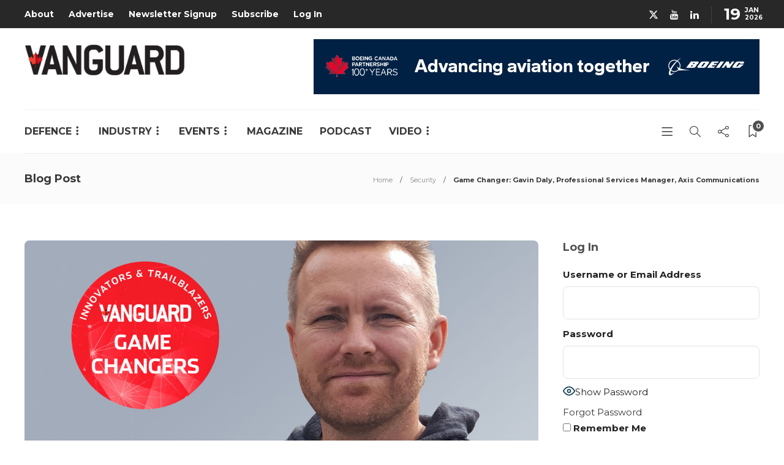

--- FILE ---
content_type: text/html; charset=utf-8
request_url: https://www.google.com/recaptcha/api2/anchor?ar=1&k=6LeOX7EZAAAAAIuxajkO9_62HMODZQvCRoiWpG39&co=aHR0cHM6Ly92YW5ndWFyZGNhbmFkYS5jb206NDQz&hl=en&v=PoyoqOPhxBO7pBk68S4YbpHZ&size=invisible&anchor-ms=20000&execute-ms=30000&cb=fcvgu6z8t9gv
body_size: 48642
content:
<!DOCTYPE HTML><html dir="ltr" lang="en"><head><meta http-equiv="Content-Type" content="text/html; charset=UTF-8">
<meta http-equiv="X-UA-Compatible" content="IE=edge">
<title>reCAPTCHA</title>
<style type="text/css">
/* cyrillic-ext */
@font-face {
  font-family: 'Roboto';
  font-style: normal;
  font-weight: 400;
  font-stretch: 100%;
  src: url(//fonts.gstatic.com/s/roboto/v48/KFO7CnqEu92Fr1ME7kSn66aGLdTylUAMa3GUBHMdazTgWw.woff2) format('woff2');
  unicode-range: U+0460-052F, U+1C80-1C8A, U+20B4, U+2DE0-2DFF, U+A640-A69F, U+FE2E-FE2F;
}
/* cyrillic */
@font-face {
  font-family: 'Roboto';
  font-style: normal;
  font-weight: 400;
  font-stretch: 100%;
  src: url(//fonts.gstatic.com/s/roboto/v48/KFO7CnqEu92Fr1ME7kSn66aGLdTylUAMa3iUBHMdazTgWw.woff2) format('woff2');
  unicode-range: U+0301, U+0400-045F, U+0490-0491, U+04B0-04B1, U+2116;
}
/* greek-ext */
@font-face {
  font-family: 'Roboto';
  font-style: normal;
  font-weight: 400;
  font-stretch: 100%;
  src: url(//fonts.gstatic.com/s/roboto/v48/KFO7CnqEu92Fr1ME7kSn66aGLdTylUAMa3CUBHMdazTgWw.woff2) format('woff2');
  unicode-range: U+1F00-1FFF;
}
/* greek */
@font-face {
  font-family: 'Roboto';
  font-style: normal;
  font-weight: 400;
  font-stretch: 100%;
  src: url(//fonts.gstatic.com/s/roboto/v48/KFO7CnqEu92Fr1ME7kSn66aGLdTylUAMa3-UBHMdazTgWw.woff2) format('woff2');
  unicode-range: U+0370-0377, U+037A-037F, U+0384-038A, U+038C, U+038E-03A1, U+03A3-03FF;
}
/* math */
@font-face {
  font-family: 'Roboto';
  font-style: normal;
  font-weight: 400;
  font-stretch: 100%;
  src: url(//fonts.gstatic.com/s/roboto/v48/KFO7CnqEu92Fr1ME7kSn66aGLdTylUAMawCUBHMdazTgWw.woff2) format('woff2');
  unicode-range: U+0302-0303, U+0305, U+0307-0308, U+0310, U+0312, U+0315, U+031A, U+0326-0327, U+032C, U+032F-0330, U+0332-0333, U+0338, U+033A, U+0346, U+034D, U+0391-03A1, U+03A3-03A9, U+03B1-03C9, U+03D1, U+03D5-03D6, U+03F0-03F1, U+03F4-03F5, U+2016-2017, U+2034-2038, U+203C, U+2040, U+2043, U+2047, U+2050, U+2057, U+205F, U+2070-2071, U+2074-208E, U+2090-209C, U+20D0-20DC, U+20E1, U+20E5-20EF, U+2100-2112, U+2114-2115, U+2117-2121, U+2123-214F, U+2190, U+2192, U+2194-21AE, U+21B0-21E5, U+21F1-21F2, U+21F4-2211, U+2213-2214, U+2216-22FF, U+2308-230B, U+2310, U+2319, U+231C-2321, U+2336-237A, U+237C, U+2395, U+239B-23B7, U+23D0, U+23DC-23E1, U+2474-2475, U+25AF, U+25B3, U+25B7, U+25BD, U+25C1, U+25CA, U+25CC, U+25FB, U+266D-266F, U+27C0-27FF, U+2900-2AFF, U+2B0E-2B11, U+2B30-2B4C, U+2BFE, U+3030, U+FF5B, U+FF5D, U+1D400-1D7FF, U+1EE00-1EEFF;
}
/* symbols */
@font-face {
  font-family: 'Roboto';
  font-style: normal;
  font-weight: 400;
  font-stretch: 100%;
  src: url(//fonts.gstatic.com/s/roboto/v48/KFO7CnqEu92Fr1ME7kSn66aGLdTylUAMaxKUBHMdazTgWw.woff2) format('woff2');
  unicode-range: U+0001-000C, U+000E-001F, U+007F-009F, U+20DD-20E0, U+20E2-20E4, U+2150-218F, U+2190, U+2192, U+2194-2199, U+21AF, U+21E6-21F0, U+21F3, U+2218-2219, U+2299, U+22C4-22C6, U+2300-243F, U+2440-244A, U+2460-24FF, U+25A0-27BF, U+2800-28FF, U+2921-2922, U+2981, U+29BF, U+29EB, U+2B00-2BFF, U+4DC0-4DFF, U+FFF9-FFFB, U+10140-1018E, U+10190-1019C, U+101A0, U+101D0-101FD, U+102E0-102FB, U+10E60-10E7E, U+1D2C0-1D2D3, U+1D2E0-1D37F, U+1F000-1F0FF, U+1F100-1F1AD, U+1F1E6-1F1FF, U+1F30D-1F30F, U+1F315, U+1F31C, U+1F31E, U+1F320-1F32C, U+1F336, U+1F378, U+1F37D, U+1F382, U+1F393-1F39F, U+1F3A7-1F3A8, U+1F3AC-1F3AF, U+1F3C2, U+1F3C4-1F3C6, U+1F3CA-1F3CE, U+1F3D4-1F3E0, U+1F3ED, U+1F3F1-1F3F3, U+1F3F5-1F3F7, U+1F408, U+1F415, U+1F41F, U+1F426, U+1F43F, U+1F441-1F442, U+1F444, U+1F446-1F449, U+1F44C-1F44E, U+1F453, U+1F46A, U+1F47D, U+1F4A3, U+1F4B0, U+1F4B3, U+1F4B9, U+1F4BB, U+1F4BF, U+1F4C8-1F4CB, U+1F4D6, U+1F4DA, U+1F4DF, U+1F4E3-1F4E6, U+1F4EA-1F4ED, U+1F4F7, U+1F4F9-1F4FB, U+1F4FD-1F4FE, U+1F503, U+1F507-1F50B, U+1F50D, U+1F512-1F513, U+1F53E-1F54A, U+1F54F-1F5FA, U+1F610, U+1F650-1F67F, U+1F687, U+1F68D, U+1F691, U+1F694, U+1F698, U+1F6AD, U+1F6B2, U+1F6B9-1F6BA, U+1F6BC, U+1F6C6-1F6CF, U+1F6D3-1F6D7, U+1F6E0-1F6EA, U+1F6F0-1F6F3, U+1F6F7-1F6FC, U+1F700-1F7FF, U+1F800-1F80B, U+1F810-1F847, U+1F850-1F859, U+1F860-1F887, U+1F890-1F8AD, U+1F8B0-1F8BB, U+1F8C0-1F8C1, U+1F900-1F90B, U+1F93B, U+1F946, U+1F984, U+1F996, U+1F9E9, U+1FA00-1FA6F, U+1FA70-1FA7C, U+1FA80-1FA89, U+1FA8F-1FAC6, U+1FACE-1FADC, U+1FADF-1FAE9, U+1FAF0-1FAF8, U+1FB00-1FBFF;
}
/* vietnamese */
@font-face {
  font-family: 'Roboto';
  font-style: normal;
  font-weight: 400;
  font-stretch: 100%;
  src: url(//fonts.gstatic.com/s/roboto/v48/KFO7CnqEu92Fr1ME7kSn66aGLdTylUAMa3OUBHMdazTgWw.woff2) format('woff2');
  unicode-range: U+0102-0103, U+0110-0111, U+0128-0129, U+0168-0169, U+01A0-01A1, U+01AF-01B0, U+0300-0301, U+0303-0304, U+0308-0309, U+0323, U+0329, U+1EA0-1EF9, U+20AB;
}
/* latin-ext */
@font-face {
  font-family: 'Roboto';
  font-style: normal;
  font-weight: 400;
  font-stretch: 100%;
  src: url(//fonts.gstatic.com/s/roboto/v48/KFO7CnqEu92Fr1ME7kSn66aGLdTylUAMa3KUBHMdazTgWw.woff2) format('woff2');
  unicode-range: U+0100-02BA, U+02BD-02C5, U+02C7-02CC, U+02CE-02D7, U+02DD-02FF, U+0304, U+0308, U+0329, U+1D00-1DBF, U+1E00-1E9F, U+1EF2-1EFF, U+2020, U+20A0-20AB, U+20AD-20C0, U+2113, U+2C60-2C7F, U+A720-A7FF;
}
/* latin */
@font-face {
  font-family: 'Roboto';
  font-style: normal;
  font-weight: 400;
  font-stretch: 100%;
  src: url(//fonts.gstatic.com/s/roboto/v48/KFO7CnqEu92Fr1ME7kSn66aGLdTylUAMa3yUBHMdazQ.woff2) format('woff2');
  unicode-range: U+0000-00FF, U+0131, U+0152-0153, U+02BB-02BC, U+02C6, U+02DA, U+02DC, U+0304, U+0308, U+0329, U+2000-206F, U+20AC, U+2122, U+2191, U+2193, U+2212, U+2215, U+FEFF, U+FFFD;
}
/* cyrillic-ext */
@font-face {
  font-family: 'Roboto';
  font-style: normal;
  font-weight: 500;
  font-stretch: 100%;
  src: url(//fonts.gstatic.com/s/roboto/v48/KFO7CnqEu92Fr1ME7kSn66aGLdTylUAMa3GUBHMdazTgWw.woff2) format('woff2');
  unicode-range: U+0460-052F, U+1C80-1C8A, U+20B4, U+2DE0-2DFF, U+A640-A69F, U+FE2E-FE2F;
}
/* cyrillic */
@font-face {
  font-family: 'Roboto';
  font-style: normal;
  font-weight: 500;
  font-stretch: 100%;
  src: url(//fonts.gstatic.com/s/roboto/v48/KFO7CnqEu92Fr1ME7kSn66aGLdTylUAMa3iUBHMdazTgWw.woff2) format('woff2');
  unicode-range: U+0301, U+0400-045F, U+0490-0491, U+04B0-04B1, U+2116;
}
/* greek-ext */
@font-face {
  font-family: 'Roboto';
  font-style: normal;
  font-weight: 500;
  font-stretch: 100%;
  src: url(//fonts.gstatic.com/s/roboto/v48/KFO7CnqEu92Fr1ME7kSn66aGLdTylUAMa3CUBHMdazTgWw.woff2) format('woff2');
  unicode-range: U+1F00-1FFF;
}
/* greek */
@font-face {
  font-family: 'Roboto';
  font-style: normal;
  font-weight: 500;
  font-stretch: 100%;
  src: url(//fonts.gstatic.com/s/roboto/v48/KFO7CnqEu92Fr1ME7kSn66aGLdTylUAMa3-UBHMdazTgWw.woff2) format('woff2');
  unicode-range: U+0370-0377, U+037A-037F, U+0384-038A, U+038C, U+038E-03A1, U+03A3-03FF;
}
/* math */
@font-face {
  font-family: 'Roboto';
  font-style: normal;
  font-weight: 500;
  font-stretch: 100%;
  src: url(//fonts.gstatic.com/s/roboto/v48/KFO7CnqEu92Fr1ME7kSn66aGLdTylUAMawCUBHMdazTgWw.woff2) format('woff2');
  unicode-range: U+0302-0303, U+0305, U+0307-0308, U+0310, U+0312, U+0315, U+031A, U+0326-0327, U+032C, U+032F-0330, U+0332-0333, U+0338, U+033A, U+0346, U+034D, U+0391-03A1, U+03A3-03A9, U+03B1-03C9, U+03D1, U+03D5-03D6, U+03F0-03F1, U+03F4-03F5, U+2016-2017, U+2034-2038, U+203C, U+2040, U+2043, U+2047, U+2050, U+2057, U+205F, U+2070-2071, U+2074-208E, U+2090-209C, U+20D0-20DC, U+20E1, U+20E5-20EF, U+2100-2112, U+2114-2115, U+2117-2121, U+2123-214F, U+2190, U+2192, U+2194-21AE, U+21B0-21E5, U+21F1-21F2, U+21F4-2211, U+2213-2214, U+2216-22FF, U+2308-230B, U+2310, U+2319, U+231C-2321, U+2336-237A, U+237C, U+2395, U+239B-23B7, U+23D0, U+23DC-23E1, U+2474-2475, U+25AF, U+25B3, U+25B7, U+25BD, U+25C1, U+25CA, U+25CC, U+25FB, U+266D-266F, U+27C0-27FF, U+2900-2AFF, U+2B0E-2B11, U+2B30-2B4C, U+2BFE, U+3030, U+FF5B, U+FF5D, U+1D400-1D7FF, U+1EE00-1EEFF;
}
/* symbols */
@font-face {
  font-family: 'Roboto';
  font-style: normal;
  font-weight: 500;
  font-stretch: 100%;
  src: url(//fonts.gstatic.com/s/roboto/v48/KFO7CnqEu92Fr1ME7kSn66aGLdTylUAMaxKUBHMdazTgWw.woff2) format('woff2');
  unicode-range: U+0001-000C, U+000E-001F, U+007F-009F, U+20DD-20E0, U+20E2-20E4, U+2150-218F, U+2190, U+2192, U+2194-2199, U+21AF, U+21E6-21F0, U+21F3, U+2218-2219, U+2299, U+22C4-22C6, U+2300-243F, U+2440-244A, U+2460-24FF, U+25A0-27BF, U+2800-28FF, U+2921-2922, U+2981, U+29BF, U+29EB, U+2B00-2BFF, U+4DC0-4DFF, U+FFF9-FFFB, U+10140-1018E, U+10190-1019C, U+101A0, U+101D0-101FD, U+102E0-102FB, U+10E60-10E7E, U+1D2C0-1D2D3, U+1D2E0-1D37F, U+1F000-1F0FF, U+1F100-1F1AD, U+1F1E6-1F1FF, U+1F30D-1F30F, U+1F315, U+1F31C, U+1F31E, U+1F320-1F32C, U+1F336, U+1F378, U+1F37D, U+1F382, U+1F393-1F39F, U+1F3A7-1F3A8, U+1F3AC-1F3AF, U+1F3C2, U+1F3C4-1F3C6, U+1F3CA-1F3CE, U+1F3D4-1F3E0, U+1F3ED, U+1F3F1-1F3F3, U+1F3F5-1F3F7, U+1F408, U+1F415, U+1F41F, U+1F426, U+1F43F, U+1F441-1F442, U+1F444, U+1F446-1F449, U+1F44C-1F44E, U+1F453, U+1F46A, U+1F47D, U+1F4A3, U+1F4B0, U+1F4B3, U+1F4B9, U+1F4BB, U+1F4BF, U+1F4C8-1F4CB, U+1F4D6, U+1F4DA, U+1F4DF, U+1F4E3-1F4E6, U+1F4EA-1F4ED, U+1F4F7, U+1F4F9-1F4FB, U+1F4FD-1F4FE, U+1F503, U+1F507-1F50B, U+1F50D, U+1F512-1F513, U+1F53E-1F54A, U+1F54F-1F5FA, U+1F610, U+1F650-1F67F, U+1F687, U+1F68D, U+1F691, U+1F694, U+1F698, U+1F6AD, U+1F6B2, U+1F6B9-1F6BA, U+1F6BC, U+1F6C6-1F6CF, U+1F6D3-1F6D7, U+1F6E0-1F6EA, U+1F6F0-1F6F3, U+1F6F7-1F6FC, U+1F700-1F7FF, U+1F800-1F80B, U+1F810-1F847, U+1F850-1F859, U+1F860-1F887, U+1F890-1F8AD, U+1F8B0-1F8BB, U+1F8C0-1F8C1, U+1F900-1F90B, U+1F93B, U+1F946, U+1F984, U+1F996, U+1F9E9, U+1FA00-1FA6F, U+1FA70-1FA7C, U+1FA80-1FA89, U+1FA8F-1FAC6, U+1FACE-1FADC, U+1FADF-1FAE9, U+1FAF0-1FAF8, U+1FB00-1FBFF;
}
/* vietnamese */
@font-face {
  font-family: 'Roboto';
  font-style: normal;
  font-weight: 500;
  font-stretch: 100%;
  src: url(//fonts.gstatic.com/s/roboto/v48/KFO7CnqEu92Fr1ME7kSn66aGLdTylUAMa3OUBHMdazTgWw.woff2) format('woff2');
  unicode-range: U+0102-0103, U+0110-0111, U+0128-0129, U+0168-0169, U+01A0-01A1, U+01AF-01B0, U+0300-0301, U+0303-0304, U+0308-0309, U+0323, U+0329, U+1EA0-1EF9, U+20AB;
}
/* latin-ext */
@font-face {
  font-family: 'Roboto';
  font-style: normal;
  font-weight: 500;
  font-stretch: 100%;
  src: url(//fonts.gstatic.com/s/roboto/v48/KFO7CnqEu92Fr1ME7kSn66aGLdTylUAMa3KUBHMdazTgWw.woff2) format('woff2');
  unicode-range: U+0100-02BA, U+02BD-02C5, U+02C7-02CC, U+02CE-02D7, U+02DD-02FF, U+0304, U+0308, U+0329, U+1D00-1DBF, U+1E00-1E9F, U+1EF2-1EFF, U+2020, U+20A0-20AB, U+20AD-20C0, U+2113, U+2C60-2C7F, U+A720-A7FF;
}
/* latin */
@font-face {
  font-family: 'Roboto';
  font-style: normal;
  font-weight: 500;
  font-stretch: 100%;
  src: url(//fonts.gstatic.com/s/roboto/v48/KFO7CnqEu92Fr1ME7kSn66aGLdTylUAMa3yUBHMdazQ.woff2) format('woff2');
  unicode-range: U+0000-00FF, U+0131, U+0152-0153, U+02BB-02BC, U+02C6, U+02DA, U+02DC, U+0304, U+0308, U+0329, U+2000-206F, U+20AC, U+2122, U+2191, U+2193, U+2212, U+2215, U+FEFF, U+FFFD;
}
/* cyrillic-ext */
@font-face {
  font-family: 'Roboto';
  font-style: normal;
  font-weight: 900;
  font-stretch: 100%;
  src: url(//fonts.gstatic.com/s/roboto/v48/KFO7CnqEu92Fr1ME7kSn66aGLdTylUAMa3GUBHMdazTgWw.woff2) format('woff2');
  unicode-range: U+0460-052F, U+1C80-1C8A, U+20B4, U+2DE0-2DFF, U+A640-A69F, U+FE2E-FE2F;
}
/* cyrillic */
@font-face {
  font-family: 'Roboto';
  font-style: normal;
  font-weight: 900;
  font-stretch: 100%;
  src: url(//fonts.gstatic.com/s/roboto/v48/KFO7CnqEu92Fr1ME7kSn66aGLdTylUAMa3iUBHMdazTgWw.woff2) format('woff2');
  unicode-range: U+0301, U+0400-045F, U+0490-0491, U+04B0-04B1, U+2116;
}
/* greek-ext */
@font-face {
  font-family: 'Roboto';
  font-style: normal;
  font-weight: 900;
  font-stretch: 100%;
  src: url(//fonts.gstatic.com/s/roboto/v48/KFO7CnqEu92Fr1ME7kSn66aGLdTylUAMa3CUBHMdazTgWw.woff2) format('woff2');
  unicode-range: U+1F00-1FFF;
}
/* greek */
@font-face {
  font-family: 'Roboto';
  font-style: normal;
  font-weight: 900;
  font-stretch: 100%;
  src: url(//fonts.gstatic.com/s/roboto/v48/KFO7CnqEu92Fr1ME7kSn66aGLdTylUAMa3-UBHMdazTgWw.woff2) format('woff2');
  unicode-range: U+0370-0377, U+037A-037F, U+0384-038A, U+038C, U+038E-03A1, U+03A3-03FF;
}
/* math */
@font-face {
  font-family: 'Roboto';
  font-style: normal;
  font-weight: 900;
  font-stretch: 100%;
  src: url(//fonts.gstatic.com/s/roboto/v48/KFO7CnqEu92Fr1ME7kSn66aGLdTylUAMawCUBHMdazTgWw.woff2) format('woff2');
  unicode-range: U+0302-0303, U+0305, U+0307-0308, U+0310, U+0312, U+0315, U+031A, U+0326-0327, U+032C, U+032F-0330, U+0332-0333, U+0338, U+033A, U+0346, U+034D, U+0391-03A1, U+03A3-03A9, U+03B1-03C9, U+03D1, U+03D5-03D6, U+03F0-03F1, U+03F4-03F5, U+2016-2017, U+2034-2038, U+203C, U+2040, U+2043, U+2047, U+2050, U+2057, U+205F, U+2070-2071, U+2074-208E, U+2090-209C, U+20D0-20DC, U+20E1, U+20E5-20EF, U+2100-2112, U+2114-2115, U+2117-2121, U+2123-214F, U+2190, U+2192, U+2194-21AE, U+21B0-21E5, U+21F1-21F2, U+21F4-2211, U+2213-2214, U+2216-22FF, U+2308-230B, U+2310, U+2319, U+231C-2321, U+2336-237A, U+237C, U+2395, U+239B-23B7, U+23D0, U+23DC-23E1, U+2474-2475, U+25AF, U+25B3, U+25B7, U+25BD, U+25C1, U+25CA, U+25CC, U+25FB, U+266D-266F, U+27C0-27FF, U+2900-2AFF, U+2B0E-2B11, U+2B30-2B4C, U+2BFE, U+3030, U+FF5B, U+FF5D, U+1D400-1D7FF, U+1EE00-1EEFF;
}
/* symbols */
@font-face {
  font-family: 'Roboto';
  font-style: normal;
  font-weight: 900;
  font-stretch: 100%;
  src: url(//fonts.gstatic.com/s/roboto/v48/KFO7CnqEu92Fr1ME7kSn66aGLdTylUAMaxKUBHMdazTgWw.woff2) format('woff2');
  unicode-range: U+0001-000C, U+000E-001F, U+007F-009F, U+20DD-20E0, U+20E2-20E4, U+2150-218F, U+2190, U+2192, U+2194-2199, U+21AF, U+21E6-21F0, U+21F3, U+2218-2219, U+2299, U+22C4-22C6, U+2300-243F, U+2440-244A, U+2460-24FF, U+25A0-27BF, U+2800-28FF, U+2921-2922, U+2981, U+29BF, U+29EB, U+2B00-2BFF, U+4DC0-4DFF, U+FFF9-FFFB, U+10140-1018E, U+10190-1019C, U+101A0, U+101D0-101FD, U+102E0-102FB, U+10E60-10E7E, U+1D2C0-1D2D3, U+1D2E0-1D37F, U+1F000-1F0FF, U+1F100-1F1AD, U+1F1E6-1F1FF, U+1F30D-1F30F, U+1F315, U+1F31C, U+1F31E, U+1F320-1F32C, U+1F336, U+1F378, U+1F37D, U+1F382, U+1F393-1F39F, U+1F3A7-1F3A8, U+1F3AC-1F3AF, U+1F3C2, U+1F3C4-1F3C6, U+1F3CA-1F3CE, U+1F3D4-1F3E0, U+1F3ED, U+1F3F1-1F3F3, U+1F3F5-1F3F7, U+1F408, U+1F415, U+1F41F, U+1F426, U+1F43F, U+1F441-1F442, U+1F444, U+1F446-1F449, U+1F44C-1F44E, U+1F453, U+1F46A, U+1F47D, U+1F4A3, U+1F4B0, U+1F4B3, U+1F4B9, U+1F4BB, U+1F4BF, U+1F4C8-1F4CB, U+1F4D6, U+1F4DA, U+1F4DF, U+1F4E3-1F4E6, U+1F4EA-1F4ED, U+1F4F7, U+1F4F9-1F4FB, U+1F4FD-1F4FE, U+1F503, U+1F507-1F50B, U+1F50D, U+1F512-1F513, U+1F53E-1F54A, U+1F54F-1F5FA, U+1F610, U+1F650-1F67F, U+1F687, U+1F68D, U+1F691, U+1F694, U+1F698, U+1F6AD, U+1F6B2, U+1F6B9-1F6BA, U+1F6BC, U+1F6C6-1F6CF, U+1F6D3-1F6D7, U+1F6E0-1F6EA, U+1F6F0-1F6F3, U+1F6F7-1F6FC, U+1F700-1F7FF, U+1F800-1F80B, U+1F810-1F847, U+1F850-1F859, U+1F860-1F887, U+1F890-1F8AD, U+1F8B0-1F8BB, U+1F8C0-1F8C1, U+1F900-1F90B, U+1F93B, U+1F946, U+1F984, U+1F996, U+1F9E9, U+1FA00-1FA6F, U+1FA70-1FA7C, U+1FA80-1FA89, U+1FA8F-1FAC6, U+1FACE-1FADC, U+1FADF-1FAE9, U+1FAF0-1FAF8, U+1FB00-1FBFF;
}
/* vietnamese */
@font-face {
  font-family: 'Roboto';
  font-style: normal;
  font-weight: 900;
  font-stretch: 100%;
  src: url(//fonts.gstatic.com/s/roboto/v48/KFO7CnqEu92Fr1ME7kSn66aGLdTylUAMa3OUBHMdazTgWw.woff2) format('woff2');
  unicode-range: U+0102-0103, U+0110-0111, U+0128-0129, U+0168-0169, U+01A0-01A1, U+01AF-01B0, U+0300-0301, U+0303-0304, U+0308-0309, U+0323, U+0329, U+1EA0-1EF9, U+20AB;
}
/* latin-ext */
@font-face {
  font-family: 'Roboto';
  font-style: normal;
  font-weight: 900;
  font-stretch: 100%;
  src: url(//fonts.gstatic.com/s/roboto/v48/KFO7CnqEu92Fr1ME7kSn66aGLdTylUAMa3KUBHMdazTgWw.woff2) format('woff2');
  unicode-range: U+0100-02BA, U+02BD-02C5, U+02C7-02CC, U+02CE-02D7, U+02DD-02FF, U+0304, U+0308, U+0329, U+1D00-1DBF, U+1E00-1E9F, U+1EF2-1EFF, U+2020, U+20A0-20AB, U+20AD-20C0, U+2113, U+2C60-2C7F, U+A720-A7FF;
}
/* latin */
@font-face {
  font-family: 'Roboto';
  font-style: normal;
  font-weight: 900;
  font-stretch: 100%;
  src: url(//fonts.gstatic.com/s/roboto/v48/KFO7CnqEu92Fr1ME7kSn66aGLdTylUAMa3yUBHMdazQ.woff2) format('woff2');
  unicode-range: U+0000-00FF, U+0131, U+0152-0153, U+02BB-02BC, U+02C6, U+02DA, U+02DC, U+0304, U+0308, U+0329, U+2000-206F, U+20AC, U+2122, U+2191, U+2193, U+2212, U+2215, U+FEFF, U+FFFD;
}

</style>
<link rel="stylesheet" type="text/css" href="https://www.gstatic.com/recaptcha/releases/PoyoqOPhxBO7pBk68S4YbpHZ/styles__ltr.css">
<script nonce="zvjUlX3V1SoT6CqA7rgMag" type="text/javascript">window['__recaptcha_api'] = 'https://www.google.com/recaptcha/api2/';</script>
<script type="text/javascript" src="https://www.gstatic.com/recaptcha/releases/PoyoqOPhxBO7pBk68S4YbpHZ/recaptcha__en.js" nonce="zvjUlX3V1SoT6CqA7rgMag">
      
    </script></head>
<body><div id="rc-anchor-alert" class="rc-anchor-alert"></div>
<input type="hidden" id="recaptcha-token" value="[base64]">
<script type="text/javascript" nonce="zvjUlX3V1SoT6CqA7rgMag">
      recaptcha.anchor.Main.init("[\x22ainput\x22,[\x22bgdata\x22,\x22\x22,\[base64]/[base64]/[base64]/KE4oMTI0LHYsdi5HKSxMWihsLHYpKTpOKDEyNCx2LGwpLFYpLHYpLFQpKSxGKDE3MSx2KX0scjc9ZnVuY3Rpb24obCl7cmV0dXJuIGx9LEM9ZnVuY3Rpb24obCxWLHYpe04odixsLFYpLFZbYWtdPTI3OTZ9LG49ZnVuY3Rpb24obCxWKXtWLlg9KChWLlg/[base64]/[base64]/[base64]/[base64]/[base64]/[base64]/[base64]/[base64]/[base64]/[base64]/[base64]\\u003d\x22,\[base64]\x22,\x22XH7Dr8OuV8Orw7nCmHsGJAbDkhXDl8Kfw73CvsOXwqHDuRM+w5DDg27Cl8Okw444wrjCoQpKSsKPN8KIw7nCrMOGLxPCvEltw5TCtcOqwpNFw4zDsXfDkcKgeSkFIioAaDswScKmw5jCuGVKZsOzw4suDsKrVFbCocO9woDCnsOFwo9WAnIrJWo/bAZ0WMOsw6Y+BDzCm8OBBcO/w44JcGrDrhfCm2TCscKxwoDDkVl/VGAHw4dpDSbDjQtDwoc+F8KJw4PDhUTCtMOHw7FlwoPCt8K3QsKgS1XCgsOBw7nDm8OgXsO6w6PCkcKQw6cXwrQDwp9xwo/CqMOGw4kXwrPDt8Kbw57Ctx5aFsOWeMOgT2fDtHcCw6nCoGQlw5vDgzdgwpUIw7jCvznDtHhUN8KUwqpKP8OmHsKxIMKLwqgiw6rCigrCr8O5AlQyNwHDkUvCiwp0wqRDScOzFF1Bc8O8wpDClH5QwoJ4wqfCkDp0w6TDvVE/YhPCr8OHwpw0UMOYw57Ci8OjwoxPJXHDkn8dI0gdCcODBXNWZVrCssOPeS1obmhZw4XCrcOUwr3CuMOrX30ILsK9woI6wpYQw5fDi8KsNCzDpRFQd8OdUBrCt8KYLj7DoMONLsKQw5lMwpLDujnDgl/CkQzCknHCuG3DosK8OjUSw4NQw64YAsKra8KSNytuJBzCpj/DkRnDtWbDvGbDtcKTwoFfwp7CisKtHHLDtirCm8K8IzTCm3XDjMKtw7k6LMKBEGkTw4PCgFjDlwzDrcKkc8OhwqfDnj8GTlvCsjPDi17CtDIAQCDChcOmwqI7w5TDrMKRVw/CsR1OKmTDg8KSwoLDpnTDvMOFESnDncOSDFxfw5VCw6XDr8KMYUjCvMO3OxsAQcKqDw3DgBXDi8O6D23CviMqAcKbwonCmMK0S8OMw5/CugtdwqNgwpFDDSvCgMOnM8KlwpNDIEZfGytqAMK5GCh6Qj/DsRpXAhxHwprCrSHCtMK0w4zDksOtw4AdLAzCmMKCw5EwVCPDmsOlZgl6woEGZGplDsOpw5jDiMKjw4FAw40XXSzCpnRMFMK4w4dEa8KJw6oAwqBLbsKOwqAcEx80w4JadsKtw7pewo/CqMKiMk7CmsK0bjsrw6w8w71Paj3CrMObP3fDqQgaBiw+XhwIwoJTRCTDuC/Dp8KxAxdTFMK9BMKmwqV3VjLDkH/Cp1Yvw6MRXmLDkcOxworDvjzDq8OEYcOuw5AJCjV2Hg3Dmh9mwqfDqsOePyfDsMKfCBR2AcOOw6HDpMKAw5vCmB7Ck8OqN1/Cv8KYw5wYwq7CgA3CkMO/B8O5w4YaJXEWwoDCoQhGZR/DkAwGZgAew5EXw7XDkcOkw5EUHDI9KTkcwpDDnU7CnnQqO8K0HjTDicOVVBTDqifDlMKGTBJpZcKIw6fDglo/[base64]/CrEcqwpFuw7vDv8Ozw5zDu8OGM3xrwqIvTsKseno6IzzCojtsbw59wrwUY21SQ2JUS2BkPDosw7M5JX/CnMODVcOgwo/CoDjDisOMK8OQYl1TwrjDpMK0bzE0wrgVR8Kiw4XCuRzCisK7JDzCv8Khw4jDmsOjw7MVwrLCvcOsS0Yqw4TCu0TCozTCjmFaYRE1dC8Mw7/Cp8Olwq47w6vCrsK+anvDv8KzbT3CmXvDqgnDlQ58w7gcw4fCkgw0w6/DsAd2YQnDvw4gGG7Dujp6w6vCuMOKE8Ojwr7Ck8KnFMKQDcKXw7kgw7Y7w7XCrhjDsTsNwq/CjFQfwpvCsiTDocK5McK5TnN0F8OKeTsawq/CoMORw7ldV8OxQ0rDi2DDmxnCgsOJDC1TcsOdw6DCjw3CnsOewq/DnT9CUWbCrcKnw6PCiMORw4rCm0xewpHDrsKswogJw7x0wp0LGQw7w7rDq8OTDCLClcOiBWnDjEXDlcObOFVrwrEFwpMdwpNOw4jDvSsjw4RADcOAw7IowpPDpx9sYcO8wrLDqcOEHMOhUCgtan47fTHCi8K+b8KqDcOKw6xyc8OIX8KofsKeKcKewpPCtDbDgiRfRh/CisKlUTHCmMK1w5nCgcOABirDhsOxKC5EeHDDoGlPwpnCvcKzScOjfMOaw4XDhzDCjnR9w6HCucKUDzTDpEI3VQfDj1sODQwYal7CokVcwrYRwoEqVQVywrxACMKeQcKIFcOwwrnCg8K/woHCj0TCohxEw5lzw54xBCnCvlLCjXADO8OEw54GWVfCk8OVSsKSJsKjUsKYLsOVw7/[base64]/Dt8KNdxdKw5rCgWjCq3PDjcKDazoQwp/CkEI1w4zCkChjak3DtcO2wqQbwrnCnMO7wqILwrYUOMOvw5DCunbCusONw7nCqMO7wqUfw4UtBSfCgDZmwpN4w7JsHFjCii8uM8O+cQ1teCTDnsOUw6bCkVfCj8O/[base64]/CicK3w4BNw7rCtMKkEA/Ch8OmwrxYwpLCtn/Cp8KZRUXCgcO1wqANw7RHw4nCqcKawq9GwrHCrB7Cu8K1woUyazrCqMKBPFzDggFsbBzDpsOldsK/ZMOkw4lZLMKFw5BUZXQoei/DsjMsIktpw7lgCWECUj4xF2ojw7gfw7INw50Qwp/Clg4ww7YNw6xtQcOhw4MhN8KGF8Okw61yw6dvZAl9wowwU8K6w6ZmwqbDgVNWw7BZTcKWZiptwqbDrcKsbcOCwoowAjwkPMKBCHHDnSl+wrfDs8O/Nm7DgTfCt8OMIMKVVcKkcMOewobCnmMJwo42wobDin3Ct8OKF8K3wrLDmMO2w50RwoBbw4QgAzzCvcK1PcK9EMOLAVPDg0XDv8KOw4/DtgAewplAw57CucOjwqYlwoLCusKbfsK4XsKgYsKgTm7DmWx6wo3DkWZOUwrCjcOURyVzD8OaMsKGwrVvB1fDrsKzYcO/VzHDqX3CuMKLw5LClk1TwpJ7wpd/[base64]/aMOHesOoBcO9wrJ1wonCn8Kfwp3ChcO/[base64]/ChnAywo/CjsKtwrnDlxbDv8O6wrDCssOzwoATwpFuC8OcwojDhsOmYMORCMOxw6jCpcOiIw7ChDrDlW/ChsOnw59kLHxIIcODwoI5c8KawojDucKdagvDusOUY8OQwobCrcK+ZsK/LiogXyjClcOHa8K8Q2xXw4/Dl3gbY8O+EggVw4nDi8OKY0fCrcKLw7dQP8KCTMOpwr5Nw7F4TsOCw4JCFwNDZwR8c3/[base64]/ClcOYwrhsO8KHwrPDqcOfb8OUYMKNwqjChMKEw5TDoThzw7fCusKxXsKbe8KUZ8KzAFzCj03DjsOtE8OrPiBew5xbwonDvEDDkDRMH8KYL3DCmUEBwqM5EmfDoT3Dr2TDkmrDssOBwqnCmcOxw5fDuX/Dn3zCl8OFwpNUYcK+w5kEwrTChmdww59xXhnCowfCgsKCw7ozHDvDszPDucKdFkHDiFcGNE4jwpMlAsKZw7vDvcOtQMKfORBsZEIRwplTw57CkcK4JVREcsKvw6k9w4BBeEcgKVHCqMK/ZANMdCvDpsODw4zDhVnCjMKmZ1pnQw/DlcOZcx3CscOaw6XDviPDgwoAcMOxw4hfwozDj2YnwqDDpWZ1MsOOw4oiwr5bw6VVL8KxVcKkFcOpZcKawqQpwpwpw6kgUcO+MsOIUsONw5rClcKiw4DDpzRdwr7CrW0pXMOMccKgOMKEeMO2VmlresKWw4TDgMOgwpLDg8KvTndwXsKlcVBbwrbDmcKFwo3CisO/[base64]/DvsODw41Sw68OC8Knw6ZWesOPeTXDgsKHPRbDtEbDhhlVSMO4Zm/Dq3TCqDnCqSLCnmXDiW5QfcKBZsOHwpjDpMKLw57CniPDpRLCulbCvMOmw489NE7DiTTCkz3CkMKgIMOow6VBwo0AXMK9VjJpw7lfDWlywqXDmcOJXMKnVxTDn1fCgcO1woLCqzlewqHDu17DsX4JBFXDtGogWTjDtsO0UcKCw688w6I2w5wvbRNfLk/[base64]/CrMKyL8KCTMOQFSdrw6pCw6XDhFpfw7zCoUwRQMOabW7Cl8OLBMOPTVZhOsOiwoQ8w5EgwqzDsDzDgh1NwocxYkLCkMK8w5XDo8K3w5kMSj5Ew4VKwo7DgMO/w4Q9w6kXw5fCg0oaw4tswpd4w7okw5Jiw6/CgMKWNjTCpDtRwqt/USAgwoHCpMOpKcKzC0HDs8KKdMK+wqfDgMOABcKAw5HCmMOiwoA7w607BMO9w5MPwqxcQHUKMGtoOcOOR1/[base64]/WcK0wo3Cq8OAw59Pw6UJwojDvC7Cj0cSRzPCosOBw7TCtsKgGsO4w4vDl37DosOQYMKFGW0nw67Cq8OKHVoubMOCBRwwwo4NwpUtwrERa8OaEmnCk8K8wrg+WcKgZhFYw64pw4bCp0BXbcKjUFHDtMK5aVHDgMO4OiF/wod0w6MFbMKfw4zCg8O1CsOVURoBw77Ds8Obw7IRGMKOwowrw7nDiXl/V8OTbDXClMOvaRHDh2jCqGjCusK8wr7CvcKVCCDCl8OYJA4Qwp4DFmt1w69aQGHDn0PDtx4+aMKLVcKEwrPDl3vDvMOMwozDiXTDr33DkHXCv8Kqw5I0wr9FOUxMOcKJw5bDrCDCh8Otw5jCsChDQlB/[base64]/CrsO/w4PDoyPChsOTSVxvChLDoMKRwrobw7sww5TDmWZMasK3K8KHdV3CsHo8wqbDtMOtw5sFw6FbdsOnw5JBw60Kwq8HYsKIw7DDp8KEO8O2DXzChzdlwqzCtj/DqcKPw4sKGMKNw4rDmxMRNljDoTZELkzDu0lAw7XCtcOjw5JLT2QUIcOIwqLDq8OLKsKdw5FNwokGTMO3wq1STMOrA2Z/dmZnwpDDrMOXwoHCr8KhAQQMw7Q8QMOHMhfCrVbCk8KqwrwyV1okwp1Ow6RXJMO2b8Okw7clXWlEWSnCpMOuX8OSWsKDCsK+w5c6wr5PwqDCvMK6wrIwKW3Cn8K/woAPLUDDjsOsw4jCq8OZw4JkwpNNd0vDn1rDtAjCk8OSwozCshc5K8Kiwq7DrSU6NR3Ctx4HwptVGcKCc39fUXfDtTYaw6ZrwqrDhQ/DtnQOwrF8IF/[base64]/DmHkycGLDuW7DpMOFcBVSw497DyQKfMKZc8OtP0fClVTDpMOXw4QpwqdgV1Upw644w5HDpSbCs0ZBLcKVICInwqUfPcK3FsOYwrTChRNPw65Jw6nCpRXDj07CrMK/BB3Dqw/Cl1t1w6koXXTDrMKSwq4vF8Ouw4DDlHDDqH3CsRxXf8O8csOFWcOHHWQDDXhEw6YAw4/DjwByBcOKwqrDr8K1wpJKVMOXF8KSw50Rw7V4LMOdw77DkAXDvhzCgcOAcy/CmcOXC8Kbwo7Cp2leP1TDtyPCpMKTw6dEFMOtP8KPwrc0w6JSVlXCrsKiBsKBNhhpw7vDrmN5w7t8D33CjQ8hw4Fywqlww5IKT2bCkSjCtsOuw5nCscOEw7zCgBzCgMOzwrR5w5Nrw6Myf8O4RcOOZsKyWBrCk8Kewo/[base64]/DicKEw5XDnXgWwrrDucOPUCjCm8OkwrfClcOZUx9Rwo/CmlMBPk47w6XDgMOPwqjDo2tgF1zDoDPDsMKbJcKjEWVew7XDocKZLsKPwplNwq9nw5TCtXrCmFkxBw7DkMKsc8KQw6QQw5LCtmXDt1tKw67Cqm/Dp8O2OnxtKDZsNV3DlW8hwqnDhUvCqsOrw6TCt0rCh8OGYsOVwqXDnMKPZ8O0JxPCqHcOJcKycmzDucK1RcK4TMKew7nCrsKvwpMAwrbCqmvCshJ7JnN8fRnDiRjCs8KJe8Oow6/DlcK4w7/CtMKLwoBTRgEdZxd2Gl88PsOCw5TCoFLDmm8Dw6RVw6bDpcKZw4Y0w4XCssK3WwY5w6wva8OSAwjDlMK4I8KPdm5/w7LDp1HDqsKeczpoIsOJwrHDrBgAwoXCpMOJw4BUwrnCqQZ6SMKWSMODF2fDhMKzfmdRwplEfcO3HEPDhlBcwoYXwpYcwrReeSLCsRfCrmrDjQrDuG7Dg8OjND95VGMmwqnDllsxw7LCsMOGw6Udwq/Dj8ONXXgow4JpwrlRc8OLBkrCi1/DksKHfl1uRE3DgcKHRH/DrW08wpw+w6xDexc1BjnCvMK/[base64]/CkkIkw6VpUMOYwr5REcKKLz0HQ1JwesKGwojCsiUzCsKfwqZXZMO+XMKGwqzDmiYnw5XDrsK1wrVCw6sfVcO1wprCvxrCo8KOwr/DiMOyeMKfXAfDvA3CnBfCk8KBw5vCj8OBw4RFw6E6wq/Dl2DCmsKtw7XCr3XCv8KHDx8sw4Qjw4pxdMKBwrgVXMKfw6TDliLDmXfDlWoWw4xpwqDDpT/DvcK0W8OcwoHCrsKOw401OAnDjw98wpJ1wpVHwptkw796LMKnB0fCvcO5w6/[base64]/CgsOhFcKYwpzChBIQBSldVcKLwolsXQkEw5trS8KrwrLCpsOxIVbDisKFacOJRMKSEhY2wqDCssOtRGfChMOQKnzChMOhacK+wrV/YCfCnsO6w5XDn8ORBcKUw5tCwo1gGBBNG3BjwrvClcOOEwRFGsO1w4zCuMKywo9nwovDkntwM8KcwoB6f0HDrMOuw6LDgV7CpSLDk8KgwqRhYRgqw5MQwrbCjsKdw4sBw4/DlB4qw4/CmMOIKgQqwotawrQwwqEUw7wkLsOswo5ifTRkE0TCvhU4RAJ/wrXDkkFnA1PDghjDhcKYAcOmEHfChmEubsKowrPCimsRw7fCn3XCsMOpDsOjM2EGWsKGwq0Tw7sabsO9fMOoISDCr8KXUTciwp/[base64]/NE9Zw6MgCmsTAT7CrmUFw4TDl8K6w7vDgsKfVcKEOcOww7Ftwo1Qcy7Cqx4KPlpQwo/Dmy08w6XCh8K3w4ZtQnphw43DqsK5fSzDmMKwLcOhKifDg2saCzTDgsOpQUVkaMK/[base64]/[base64]/[base64]/DtcOew5gpAcOGb8OhwpAdXiLDlcKjwqXDl8K6w47CtcKvfxbCrcKnMcKqwo0wKVpeIy7Cn8OJw6jDo8KtwqfDohBZO2R7ZQrCuMKVU8OYR8Kmw7zDjcOTwqpOfsOtUMKBwo7DpsOzwonCuQ5CPMKUOj4UGMKfw70DeMK7esOcw6/CncKCFCVNFDXDkMK0WcKLS1IyU3PDp8OzFHpUP2FIwohkw5FCK8Ohwp9bw4vDqH9DeWHCtsKAw4Qhwqcnfggdw6zCssKSFcKNUhDCkMOgw7vCocKEw57DgMKMwofCoh3DnsKQwrkkwqHCi8K2Dn7CtHhcWsKnwrLDkcO/woVGw6o9VsOdw5AKH8OQaMOPwrHDhGQswrDDhcOWVMK6wolFPlwywrpSw7LCscOfw7/Cu1LCnsKnbwbDpMOKwo7DvmIqw4ZfwpFOVMKJw7cXwr/[base64]/QWDClmvDtcKcw4/DscOXP8Opw4dVw6DClcOPfsOKXsOiK3tCw40KIsOrwrhLw6/[base64]/CuH4ZK8O+flLDg8KcecKOcsOpw5VDwr1OwqnCucKHwqjCscOIwqwOwpzCsMO3wpHCsDTDilVVXxdUX2lBw6xhesK4w75Bw7vDklgwUFPCkV5Xw7AFwpY6w4/DvRjDmixHwrbDrFY8wqrCgD3DnU0aw7QHw4tfw7Y9bS/[base64]/CssKBIsOcw4ESw58Uw6bCjsOGwp1LdDXCkR1mRi0ewqvDq8KgLsO9wovCsjx5w7cPWRvDmcO4UMOIGsKEXcKHw5TCtm5xw6TCisK4wpJMwojDt2nDr8OpdcOnw6dzw6vCjivCmxhWdBPCu8KjwoFmdm3CgCHDlcO+cmvDngQwZ2zDuyPDmMKTw4M3Wm1oD8Orw4/[base64]/w5cZwpXCjcKtbBhuw5LDucOvNCjDpcOUwrXCtGHClsKDwrUoasKkw614VRrDmMKvwq/DmgPCnQLDg8OoMybChcOSbSXDusKhw7dmwq/Dm3oFwpvCq1DCpG/Cg8OQw6TClVEsw73CucKvwonDhm7ClsO6w6PDqsO7XMK+BFAyNMOEYkh3PHIcw4d1wp3DnEDCuHDDmMKISAjDqEnDjcOmVsO+wpnCqMKqw4c0w4XDnmDCtE45aE0/w7PCly7DjsObworCqcOTTsKtw4oQZ1sRwocmRGcEDiF0IsOROTXDlcKJayggwrEJw4/Dn8KwDsKZQgXCoQ1jw5U/MkzCuEcneMKKw7TDq2nCtgRwXsO2LypXwofCkHosw55pRMK2w7nDm8OPO8Odw57CkgPDoDNYwrxRw4/DusKqw685BMK4wofClsKCw7oVPMKNdsOIMlPCnA/[base64]/Dpy/Cuid2GMOoB3Nhw6xowo/Cp8Kew7TDmsK9bwNNw7zDlCpYw50qRD9+dCbCnzbCuFXCncO0wq0Ww7bDmcO5w7xgEAsYCcK7w5PDjHXCqmbDpcKHMcKow5bDll/ClcKQesKsw5IKQQQ8QMKYwrd0FEzDhMOyIcK8w47DlHovGALCkzwDwo5vw57DjRbCrRQYw7rDkcKfw64/wpHCv09dLsKofl8xwopxPsK2ZXnClcKGeFfDnlw/wrJ/R8KjF8OXw4VhKcK5UDvDj3B8wpAywplJfCdKbcKZbsKnwpZLfMKpQ8OrVlgawrLDjxjDjsOMwokKHTgKdBxEw6vDrsOMw6HCosOGbGfDoTJnasK8w6gPeMO/w5bCpAo1w7HCt8KCQQFcwqlGSsO2MMKowrVUMVfDimFfbcObD1fDmcKJHMOeZVfDnizDvcOiUlA6wr9Sw6rCknLDn0vCljbDh8KIwqvCuMKAY8OGw5ltVMO7w7Ikw6pKd8OEAhzCng44w5zCvcKNwrfCrz/CgFfDjCFAPsK3acKqEgXDiMOCw403w7koRG/CtSHCvsKgwpfCr8KEwoTDlMK7wr7CnVbDgiQMBRrCug03w4rDicKrOGQzMi11w5/DqcOAw54wH8OpQsOtUz4awovCscKIwobCi8KnHzfCnMKww4F1w6DCjhofD8KWw4xrAAXDncK0EMK7EnzCn3gpTXxWTcKBecKPw6YkGMKNwozCnA14w7/[base64]/DulPCj8OcGMOWwrlHwqPCqFfCsknDk8KnYAjDg8Ooe8K6w4XDhVVPfG3CrMOxSFrCv1Q5w6bDscKYAn/Dv8OpwqgYwqQtOMKhJsKLQm/[base64]/Dn8K8NnzCjcOHYUTCgMK0fMOEaMOKwrUMw5hJwphnw6zCvDHChsOUC8Ouw5HDjFTCnwQFVC7ClRtNbn/DpGXCm1jCr2rDh8K4w6h1w57DksOUwp5ww5ckRW86woklDMOWasOrIsOZwowBw60lw77CmTPDjsKBZsKbw5rCiMO2w6BidU7CsA7CoMOtw6TDpCcaNwJYwo9pOMKSw6ZsTcO/[base64]/DmHBqwooUwoHCvnjDiMKcw4AZCxhfYcOHw4nCr8OGw7LDk8O5wpHCono6esO7w4FTw43Dq8KsKEpmwqXDgk46QMKlw4DCpsOgCsOkwq4/BcOgCcKPSDVbw4cKWMKvw4HDixrDucOWWgNQZjxDw5nCpTxvwqrDiUNed8Kqwo1dFcOpw6LDsArCiMKbwqDCqUlBMADDkcKQDVnDlVhRDSnDosObw5DDpMOJw6nDu27CgMKUdS/Do8ONwrwsw4fDgHlBw4MIP8KlXsKzw6/CvMKuYB44w5fCh1VPSgUhe8Kmw7QQXsO5wqLDmgnDo0svccOwJUTCj8KswqTCtcKqwoHDth5SQgcwHD9SMMKDw5xcan/DlMKFI8KHZjnCgyPChjrCkMObw6PCpSrDvcK4wrzCtsK9F8OrJsOMFE7CsTB5Z8Olw5bDssKcw4LDjsKdwqQuwqtPw7PDm8Kfa8KrwpPCgWjCi8KFdX3DoMOgwrA/CQbCrMKIB8OZI8KXw5fCj8KgPRXCgHbCksOfw5EDwrZrw4pcUHU5BDcvwobCjjDDrgRCYCRWw6wDWA4+RMOTZFhbw6g6TSItwoAUX8KHWMKFeAHDqGDDucKNw77CqmzCrsKwJj4uQGzCs8K/wq3DqsKuB8KUKcOowrPCgX3DiMKiGWPCoMKqIcOzwoTDksKOSijCgDvDmFzDpcOff8OJTMOSR8OEwq83GcOPwoXCgsOWACjDjzYDwq7Dj1k9w5VJw4vDmsKdw613GcOpwp7Dk3DDm0jDocKmMm98f8OPw7zDu8OGGXF5w73CjMKLw4RLMMO+wrfDjFVTw5HDgi8uwo/Dux8UwpZ3N8KWwrx5w4dGcMODZnzCgwFZfMOfwqLCqcOSw5DCtsOaw7FIYBrCrsO0wpPCtxtLSsOYw4dGb8O0w4VXYMKJw5vDhih7w4FIwpbCuXxBLsOtw67DpsO8LsOKwq/DkMKVWMOMwrzCoTJ7X2c7agjDu8KowrVtN8KnFB1ZwrHDqULDo03DsVtYNMKfw7U8A8Ovwp8YwrDDrsORFj/DhMKIKTjCoVHCisKcVMOcw4LDln85w4zDnMODw5/Dk8OrwozCnHhgE8OiAQttwq/CvcOkwr/[base64]/w6h5w6fDvybCog3ClQ7CrMOAw6XCosO9wqMew4sjYRlPb0hzw4vDmE3DmxHClgLCnMOdPi5Od3hNwq0vwoVVasKCw7RiTkbCl8Kzw6vCgsKFc8O1ScKYw7PCu8KjwoTDgR/ClsOJw7bDssKNAFAawrvChMOXwoHDtgRow7HDncKxw7jCpC0AwrMAHsO0DDzCo8KRw6cOfcO7PWjDqlNQBEYqbcOOwoUfJifCjTXCuHkzY3FeYGnCm8Oiw5nDokLCthpxNh1xw79/[base64]/CgRIqw7FFNMKpw6MGQmcfw4bCvsKYDsOtw5oGZgzDhsOnTsKbw4XCoMO5w5NaDsOjwpzCmMKsacKYAx3DgsOTwofCoSDDuSLCt8OkwoHDoMO2RcO0wpbCn8O3WGTCr3vDlSvDhMOowqd/[base64]/bgEwwrXDnMOEw4I2w7k7Jj3DlMOlKiPDusKBAcOnwr7Du2sqAsK4w7BjwokZwpdxwokZNBLCih3Do8KOCcOkw6kRb8Kbwo7Ci8OpwrEsw70fTyU3wp/[base64]/P8KNw6E6LzbDlycAK3hMw73DscKSbyApw6zDq8OvwoDCqcO0VsKDw63Cg8KXw5hXwqjDhsOVw48ywqjCjcODw4XDjTRnw6fDry/DqMKOaEjCkQHDhUzDkD9CK8K4ElPDvTJRw4Nkw69Owo7CrEoUwp9CwoHDssKVwoNnwrDDr8K7MiZwAcKCbsOdPsKswpXCgEjCkzDChgcxwqnCqWrDtkkWCMKlw4LCs8Kpw4LCtcOUw6PCgcOBd8ORwrPDjw/DpDDCoMKLSsOyBMKeLRVrw6PDr2rDr8OOM8K9bcKFOwYqR8ObS8OsfSrCjQVVWMKLw7vDrcOBw4nCum4aw4Eqw7UEw55dwqDCuDPDnzBSw6jDhAPCocOVfRJ/[base64]/DjsKYw6w3cDZIw7PDqcOpwoJjw7A0PsOpVmZKwr7DvcONGWPCrnHCoRh9EMO9w756TsOkASwqw7HDgggxFcKyV8Ocw6XCg8OJCMKDwrfDh0bCkcOiI0c9Xy0TVWjDuB3Dp8KDMcKTDsORaXfCrlMpbxE5M8Ozw48bw4/DigkJCHRmS8O8wr1fY1ZDUw4/[base64]/wp3DisONMX3CncKqw4DCpDbDlcKZw7HDs8OqwoAowpJRUwJow5PCvhdrasKjw7/CtcKBRsO7w67DuMKCwrFkdglrMMKtEMKIwqM+e8OqYcKWVcOvw4PDlAHCpEzDr8K6wozCtMK4w7hiQsO+wrTDqXojXxLCgQpnw70Jwpp/wo7Cg1PCscKGw67DskxNwr/Cp8OsKBfClcONw4tZwrXCri0ow6x1wp4jw61tw7fDqsOyU8K5wqIkw4R8B8K3XMO9aCDDmiXCn8KtL8K+TsOuw4xgw7dTSMO8w6EGw4lLw6gLX8KGw63Cg8KhBX8+wqIIwpzDq8KHNcOaw7/CisKXwp5IwrvDr8K+w4fDh8OJOwI0wqp3w4AgCANCw7tZL8OSJsODwrl8woh3wpbCsMKOwpIaAcK8woTCncKZF0XDtcKCbjB/w51DK0bCksOvV8OawqLDp8Ksw5LDpj0jw47CvcKgwrESw6fCrzPCoMOHwpTCpcOEwoI4IBbCsUVzcsOrfsKxccKMIcKoW8OOw51KFjTCpcK0LcOaASBDScOMw60rw73DvMOtwqkhworDqMKhw6nCi0Z2XBByZgoRHxDDkcOww6DCk8OxM3J7DxnCvcKTKnMMw69XWDx/w7onWCJXM8Knw7rCrw0oQMOodMOATMK7w5B4wrPDog9jw4bDq8O9Z8KXG8K+O8K8wrkkfhPCkkrCgcK/fMO1NRbDmkF2GyN+wrclw6rDicKKw4B8Q8KNwrRWw7XCoSVJwqHDuyzDiMOzGDJLwr9bIk5Pwq3CoGTDncOcFsKfVB0qesOVwqXCrATCmMKMe8KLwq7Cn1DDi34ZAcKrCW/Cj8KQwqcRwpHDoWHCl3B6w75iTSHDj8K7IsO1w5jCgAV+Ww1WXMK+dMKeKBHCi8OtNsKnw6xPd8KpwpFbZMKgwowpa1XDhcOWw7rCtMOtw5AWV0FowpfDm0wWdnjCnw0/wpV5wpzDmHJSwoEFMwFYw5cUwpPCgsK+w5HCkyZ3w40/U8K/wqY9NsK3w6PCrcKsVsO/[base64]/w5AUw4lxLMKpw6YLKcKcw4Q0w63DisOQaMK/w5LDksOqGMKFEMKJfsOFES/CniTDmRJPw5LCpB1eCWLCncOyccOlw5drw60VfsO+w7zDv8KkRCvCnwVDwqzDvQfDlHgEwopawqLCnXAgaFsdw5/DnF1ywpPDhcKow7Irwr0Hw6zDgcKtcgwbDS7Dry1XVMO/HsOmYX7Cj8OmTnokw5vCmsO3w5jCn0HDt8KsY3gIwqF/wp7CkkrDlcOaw7PCmcK8wp7DgsOtwqpgRcKcBjxHwqIaTFhlw4t+wpLCnsOew4o2CMOracORJMODG1LChVDDijwjw5HCrcOmYAtifWrDmnchIkPCoMKNT2/CrArDm2vCsHcDw4c8fT/CicK2b8Kow7zCj8KGw4HCpU4nDcKISSDDk8KkwrHCs3TChibCqsOnZ8OLbcKiw71Fwo3CnT9GBlhXw6dVwpJNBktFfVRXw4gSw614w5TDnVQiC3TCocKPw4ZUw5o1w6LCkcKWwpvDosKLVcO/UwUww5x1wrsyw5kuw4AbwqfDuyDCmnnCiMOBw7RLHWBHwofDssKQc8ONW1olwpclPx8qbMOHbBVZGMONCsOHwpPDnMOScj/CuMKHXVBJQVcJw7nChjXCklHDowN4WsKMeDfDjH1mW8O7EcOIAsK0w5DDm8KZN1gBw6rCq8O7w5cHfiF4dFTCpmVPw7/Cm8KSfXvCqXtdSyLDulTCncKuPwNqGlbDkmB5w7wew5rCpcOCwpbDnGnDo8KfF8Oiw7nCkBwcwrLCqn/[base64]/DgcOEwogyUcK8YcOsEmXDkcKlw6BMF05tYxHCiGfDhMKaOQDDmHN2w6rCqDrDlDfDq8KBDmrDiFrCt8OiZ2sAwr8Nw4EEasOlYUByw4PCuGHCgMKoHH3Cp1bClhhZwqnDj2TClcOfwp7Cu3xvd8KkS8KHw5tnbMKcw50HdcK7wp/Cph9dNiYhIGTDtzRHwpocfVRBXCEWw6tvwqvDmRdDJ8OgUkXDhAnCtkHCtMOWXsKiwqB9UTlAwpBEWE8ZYsO9S0EAwr7DiwZCwpxjGMKJHCcIDcKQw7DDpsKEw4/DiMO5ccKLwohdQsOCw7TCpcOGwrzDpG0kcwvDqHoBwp7Csm3Dsisiwrk1dMODwr7DlMOmw6vCoMOSLVrDiD8Zw4LDksOmNcOHw5w/w5TDrXrDrSDDv13CoA5dSsKPex3DoHBNwpDDhCM6wpZIwpgAPUbCh8O+A8KdSsKibsO8SsKyRsOxdj9UAMKgW8O9TEZ+w4DChQnCqk7Chz/DlBDDn3o7w7oBFMOpZF4hwo7DpRRdC2HCrUQBwo3DtGzDlsKpwr7DuHUrw4PDuiIjwoPCuMOLwpHDqcKvPHXCtcKADRYjwq87wql/woTDhRzCnSPDi1EWWsOhw7gwb8OJwoYxVVTDrMOTKwpUAcKqw7LCtS7Cmio5ClRpw6zCjcOJRsOuw4U1wq9EwqcUwqRhfsK/w4vDusO3KCrDp8Ogwp7CnMK9M13CqcKAwq/CvBHDoWTDu8KgQBs9ZMK2w4Vaw6TDkVPDmcKfIMKsXwXDo3HDmMO3EMOBKhYnw401S8OhwqgpGsO9BRwhwqTCk8OBw6VWwqk4NX/DoUwHwrvDgcKHwqXDmcKDwq5/KD3Cs8Knc3ARwrHDjcKYABRMIcOfw4/ChxXDlcKYXWsfwqzCvsKME8ORZ3LCr8OMw6fChcKfw6jDmG5gw7JdXg9bw6RKVRUNE2fClMOKJGPCqE7ChUrCkcO8BUnCncKvMC3CklDCgnxDIcOMwrPCrDTDukoaQUvDq0DCqsKgw6A/QGJVdcODXsOUwqrDp8OEelHDiBXChMOfM8OvwrjDqsK1Rm/Dv3TDiStywoLCi8KpAcOvfDp+QGHCvcKrHsO3A8KiJ0fCh8KGLsKCZTDDhiLDqcOqM8K/wrFXwobClcOXw5nDmhMVN0bDs2cHwqzCtcK4dsKPworDtRDDqsKrwpzDtsKNKWzCnsOOGWczw6E2BHTCmMOKw6PDmMOjNl53w4Mlw5bCn1xQw4FsWG/CoxlNw4HDt0DDmh3DlcKoZT/Ds8KCwrnDrsKfwqgOfzcFw40FEMOsQ8OHHEzClMK+wrDCjsOGIMOLwqcNGcOdwqXCi8KWw6xzJcKNAsKAUxnDuMOCwoEawqFlwqnDuVnCisOIw6XCijLDn8KAw5zDssOEMsOXd3h0w6jCuxouUMKOwrHDh8Oaw7PCtMKrCsOyw7nDn8OhD8K+wozCssK/[base64]/OMKNw7PClwtaXMK2PsKlw4VoWsOTw65VA2A5wp0IMl7Cr8OywotJRhjDuHQTL0/Dq21YV8Olw5DCpioAwpjDq8KPw6NTDsKGw6/CsMOnEcOxwqTDuGDClU0TK8KTwqUEw6NcLcKnwpISYsOLw5DCvWpyOgbDqyg5YltUw6rCjFHChMKXw4DDm3h9DcKYfyrCikzDmCLDkRvDuhPDl8O/wqrDvAokwoQvfcKfwqzCnlDClMKedcODw6bDiis9bUfDqMOUwq/Du2UuLU7Dm8KkVcKcw7FRwqrDpMKvXXbDjULDhhrCg8KUwpfDuXpHWMOVdsOMHMKew4p2wrnCnjbDgcOqw5BgL8K1esKlR8KSXMKaw4ZTw6QwwpVzUMOuwoXDrsKBw7Fyw7HDvcK/w4lTwo80wpEMw6DDp0dpw64Ywr3DrsKZw5/[base64]/DnMKuQcO1IMOXw6PDqsKZacOMw6F/[base64]/ClmXCnxtowqzClMKnO8OQw4cqAcKffiNMwptcwpgeTMKaH8K+XMOZQypew4/[base64]/DkA4AE8KtK8KRw7EEwrHDrMKQSxfCv2ojw5hGw4bCmVNLwrpgwrcQC0fDiVBeJ0NJw5XDmsOYD8KqMEjDh8KDwph8wpvDncOHMsKhw69hwqU1OX1Pw5VrCQ/CgTHCqHjDu1jDkWbDrmg/wqfChBnDuMKCw5nCsHzDsMOcaF0uwo41w7J7wovDjMOOCiQQw4Fqw596LsOPecOrQsO6A1NoUMKUEjTDjMOyXsKrfCxiwp/Dm8OTw7TDvcK5QTsBw50JGxPDrkjDncKNA8OwwoDDizHCm8Onw4Fhw5k9wrxUwqZmw6/[base64]/DjMOBw6XCkXrDiAxwBcO8EcKdeMKeCcORw4rDmHIUwr3CsmJ7wqFnw7FUw5vDu8KUwobDrWnCsHHDvMONFhvDqinDg8OWD0Qlw6Vswo7CoMOgw5xuQRvCl8O4RRFDEhxgL8OAw6hewoJgcxJGw7pNwonCgsOgw7PDs8O2w6BLesKDw4Z/w67DtcOdw64mfsO1SBzDlcOIwpYYMcKcw6/CncOdX8KFw4ZQw4lLw7pBwofDmsKNw447w5PCll3Dt0Q4w7bCoGvCjzpZSUDCnHfDr8Ouw7bCqCjDnsKTw6/[base64]/Di0xEwobCi38jME3DnsOaw57DnzNpScOdw5sFw7HCmcKGwqnDnMOpIsKkwpYTO8O4ccKJa8OlE3opw6vCtcKRNcKzXzlaEMOeES/[base64]/w6N3A8Kbwq3DnnXDvSjDgcOVw7rDlXQSWjJpw7TDsgElwqjCrA/CtQjCtkUyw7tuVcOdwoM6wr8BwqEiJsO2wpDDhsKcw54dTUDDmMOhJxwMGsKOXMOsMDHDmcO8NsK+Vi9oWsKTRmDCvsOuw5zDmsOjMybDiMOVwpbDn8Kufj0Bw7TCrUTCmGICw6wiCMKJw6o+wqU7T8KTwo7CqBbCpCwYwqrCpsKgDSrDu8OPw4olKcKwPB/Dr0zCusKhw7HChS3CmMKjA1bDuyPCmjE3QcOVw7oHw6xnwqwTwoVVwo4MWyRSGlRjZcKEw5HDg8OuZlrComjCvcO5w4IuwobCicKuC0XCv2N0RMOrIMOgLDfDvCgPAcOwIDbDq0/Dp34swq5DJ3fDgSg7w7YGYgHDmG/[base64]/CjcOnCcKLH8KlwrRgEyFFwq4Gw7TCuGkHw4bDi8KEE8O4DsKsMMKrTnTDn3JwdyvDuMKmwpExGsKlw4DDrsK4dHPCp3vDkcOYM8KLwrYnwqfDsMODwovDlsKNZcOzw6nCo0c4UcOOw5/CrsKSb2HDvFl6FsOcKjFyw4rDtMKTW0zDgykCa8Kjw751SCYwcSTDu8Ogw6dmQMOnNm7Csj/CpMKiw4JcwpQxwpnDoQvDhkAxw6bCmcKywqNCB8KNSMK0PinCrMKrZG4Tw71mLk4bZkjCmMO/woUkbxZwSMKwwqfCrFbDkMKMw4ljw45KwoTDtMKVHGklXcOLCBTCoD3DvsO0w6x+GnvCtcKBY3/DosKzw45Pw7Z/[base64]/DnC7DvcOvwrLDvW/[base64]/wrnCghk/wqp0wpVXwph5w6ghAMKFBWHDkHDCo8OsCnHCqsK/wonDusO2GSFDw6fCiQBCGgvDkzTCvnQHwqc0w5TDtcOYFhJ9wp8LeMKlKQnDikhYKsK9wq/[base64]/Ck8OnwoPDjn/CiT4HwpQRw6LDr8OIBFgSM3TCqsOAw6bCgcOtWMOSb8OVEsOnZcKhHsOuVybChFBBZMO2w5vCn8K0wofDhkc9d8OOwrjDmcOCGkkGwovCnsKkGAfDpm0deQTCuwl/QsOVZgvDnzYJdVbCj8KxQz3CqmtPwrcxOMOiecObw7HDhsOQw4VbwpnCmxjCncKywo7Cq1odw6jCmMKowrUewqxZA8OMw4IBEcKEUEcrw5DCqsKhw4gUwqprwrLDjcOeGsK4T8OYCcKnGsODwoM8MizDlGzDt8O6w6Yra8O/YMKQJijDlsK0wos6wrjCpAbDsV/ClcKZw7R9wrUVTsKwwqXDiMKdI8OjYsO7wo7DiGsmw6BQVjlswoUpwqYswok2UmQtw6vClhQpJcK6wptAwrnDsy/CvUlZZn7DhBvCl8OUwrhRwqrCnxLDucKjwovCk8O1aARHwqLCj8OUU8KDw6XDnwrDgVHDisKPw4nDlMK1N2jDgH/Cnk/DqsKaAcKPdGEbSAA8w5TCkzdEwr3Cr8OSRMK0w5/DrUhkw61qc8Kmw7QbPzASMC3Cpl/CpkN2W8O8w6ZnRsKlwoVzei7CgjATw6zDjsOVP8KhY8OKGMOxwp3DmsKlw4MUw4NGRcOzK3zDjUo3w6bCpynCsSgEw6daPsOdwrE/wp7Dh8Ouwp9aYCEIwqPCjMOkbFTCp8OZRsKaw7Y/woEcJ8OvRsOzHMKDwr91WsOvU2nClldcXRAUwofCuGwnw7nDj8KQdsOWasO3wqTCo8OhG2vCiMOnWUNqw7rCosO2bsKFHX/[base64]/CjBEw5zCrsO2w6TDoV9XwoQ9w6HCscKiw6kua0fCkMKKSsKaw7V+w6/[base64]/wqcUAsO0wrABMlDCo0vCucOCw7dEEMOYEMKLwrjDt8KEwqs3SsKKd8OBPMKTw6lHAcOcPQV9DcKyLk/DksOMwrcAIMK+GnvDlcKtw5jCsMKFwpU/[base64]/[base64]/Dg8O7fsKAw67DmsO4XMKNcxrDk3fCqyQxw7HCoMKN\x22],null,[\x22conf\x22,null,\x226LeOX7EZAAAAAIuxajkO9_62HMODZQvCRoiWpG39\x22,0,null,null,null,1,[21,125,63,73,95,87,41,43,42,83,102,105,109,121],[1017145,478],0,null,null,null,null,0,null,0,null,700,1,null,0,\[base64]/76lBhnEnQkZnOKMAhmv8xEZ\x22,0,0,null,null,1,null,0,0,null,null,null,0],\x22https://vanguardcanada.com:443\x22,null,[3,1,1],null,null,null,1,3600,[\x22https://www.google.com/intl/en/policies/privacy/\x22,\x22https://www.google.com/intl/en/policies/terms/\x22],\x22xuiiuYVl5rCZooxeemN7GsICuMgTmH4eI9JSNwEehaA\\u003d\x22,1,0,null,1,1768819799915,0,0,[56],null,[189,80,145],\x22RC-9X_Tm2FFFM_Ukg\x22,null,null,null,null,null,\x220dAFcWeA7HXYm9IKZFKwU-Gs14d3JLiATGLJIM9Q6j3ACjdfdFYBguYHNEpfUK-S8A6PGo5THETzimLmXJnO2JRHJdtwhZrhzZPA\x22,1768902599701]");
    </script></body></html>